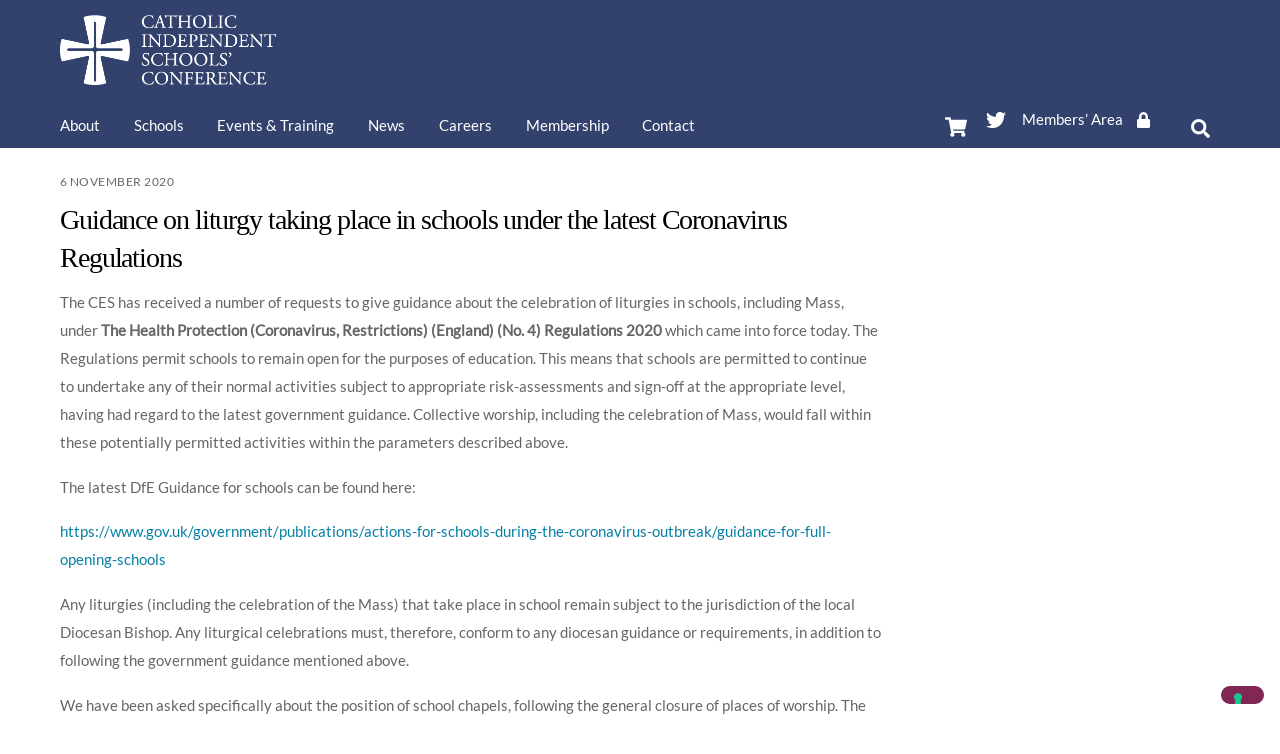

--- FILE ---
content_type: application/javascript; charset=UTF-8
request_url: https://www.catholicindependentschools.com/wp-content/themes/themify-ultra/js/modules/wc.min.js?ver=5.2.7
body_size: 887
content:
'use strict';(function(c,d,k,e){if(d.body[0].classList.contains("slide-cart")){const a=document.querySelectorAll('a[href="#slide-cart"]');0<a.length&&d.sideMenu(a,{close:"#cart-icon-close",beforeShow:function(){d.LoadCss(k.theme_url+"/styles/wc/modules/basket.css",k.theme_v)}})}let h=!1;const g=d.body[0].querySelectorAll("#headerwrap .icon-shopping-cart");d.body.on("added_to_cart removed_from_cart",function(a){const b=c(".cart-icon");b.hasClass("empty-cart")&&("added_to_cart"===a.type?b.removeClass("empty-cart"):
0>=parseInt(c(".cart-icon-link span").text())&&b.addClass("empty-cart"));if("added_to_cart"===a.type){for(a=g.length-1;-1<a;--a)g[a].classList.remove("tf_loader");if(!1===h&&e.ajaxCartSeconds){h=!0;let a=parseInt(e.ajaxCartSeconds);const b=document.querySelector(d.isTouch?"#mobile-menu .cart-icon-link":".header-icons .cart-icon-link");if(null!==b){const m=b.getAttribute("href"),f=document.getElementById(m.replace("#",""));null!==f&&(d.on("sidemenushow.themify",function(b,l,n){m===b&&setTimeout(function(){c(f).is(":hover")?
f.addEventListener("mouseleave",function(){n.hidePanel();d.body[0].classList.remove("tf_auto_cart_open")},{once:!0,passive:!0}):(n.hidePanel(),d.body[0].classList.remove("tf_auto_cart_open"));h=!1},a)},!0),d.body[0].classList.add("tf_auto_cart_open"),setTimeout(function(){b.click()},100))}}}}).on("click",".remove-item-js",function(a){a.preventDefault();const b=c(this);a={action:"theme_delete_cart",remove_item:b.attr("data-product-key")};const e=c(".ajax_add_to_cart"),l=b.parent().find(".product-title a").attr("href");
b.removeClass("tf_close").addClass("tf_loader");c.post(woocommerce_params.ajax_url,a,function(a){const f=a.fragments;a=a.cart_hash;0===b.parent().find(".added_to_cart").length&&b.addClass("added");f&&(c.each(f,function(a,b){c(a).addClass("updating").replaceWith(b)}),c(f["#shopdock-ultra"]).find(".cart-total").length||c("#cart-icon-close").trigger("click"));e.length&&e.each(function(){c(this).hasClass("added")&&c(this).closest(".post-content").find('[href="'+l+'"]').length&&c(this).removeClass("added").siblings(".added_to_cart").remove()});
d.body.triggerHandler("removed_from_cart",[f,a]);b.removeClass("tf_loader").addClass("tf_close")})}).on("click",".remove_from_cart_button",function(a){a.preventDefault();this.classList.remove("tf_close");this.classList.add("tf_loader")}).on("adding_to_cart",function(){for(let a=g.length-1;-1<a;--a)g[a].className+=" tf_loader"});e.ajaxSingleCart&&document.querySelector("form.cart").addEventListener("submit",function(a){if(null===this.closest(".product-type-external")){if(-1<window.location.search.indexOf("switch-subscription"))return this;
a.preventDefault();a=new FormData(this);var b=this.getElementsByClassName("single_add_to_cart_button")[0],c=this.querySelector('[name="add-to-cart"]');"INPUT"!==c.tagName&&a.append("add-to-cart",c.value);b&&(b.classList.remove("added"),b.classList.add("loading"));a.append("action","theme_add_to_cart");d.body.triggerHandler("adding_to_cart",[this.querySelector('[type="submit"]'),a]);fetch(woocommerce_params.ajax_url,{method:"POST",headers:new Headers({Accept:"application/json","X-Requested-With":"XMLHttpRequest"}),
body:a}).then(a=>a.redirected||a.json()).then(a=>{if(a)if(e.redirect)window.location.href=e.redirect;else{var c=a.fragments;a=a.cart_hash;if(c){const a=Object.keys(c);let b;for(let d=a.length-1;-1<d;d--){b=document.querySelectorAll(a[d]);for(let e=b.length-1;-1<e;e--)b[e].className+=" updating",b[e].outerHTML=c[a[d]]}}b&&(b.classList.remove("loading"),b.classList.add("added"));d.body.triggerHandler("added_to_cart",[c,a])}})}})})(jQuery,Themify,themify_vars,themifyScript);


--- FILE ---
content_type: application/javascript; charset=utf-8
request_url: https://cs.iubenda.com/cookie-solution/confs/js/34615229.js
body_size: -241
content:
_iub.csRC = { consApiKey: 'oSXnRkTk7ppmocL49MpxCeuPY8yw0Awy', showBranding: false, publicId: 'b220d57e-6db6-11ee-8bfc-5ad8d8c564c0', floatingGroup: false };
_iub.csEnabled = true;
_iub.csPurposes = [1,4,3,2,5];
_iub.cpUpd = 1761813693;
_iub.csT = 2.0;
_iub.googleConsentModeV2 = true;
_iub.totalNumberOfProviders = 8;


--- FILE ---
content_type: text/plain
request_url: https://www.google-analytics.com/j/collect?v=1&_v=j102&a=350460319&t=pageview&_s=1&dl=https%3A%2F%2Fwww.catholicindependentschools.com%2F2020%2F11%2Fguidance-on-liturgy-taking-place-in-schools-under-the-latest-coronavirus-regulations%2F&ul=en-us%40posix&dt=Guidance%20on%20liturgy%20taking%20place%20in%20schools%20under%20the%20latest%20Coronavirus%20Regulations%20-%20CISC%20-%20Catholic%20Independent%20Schools%27%20Conference&sr=1280x720&vp=1280x720&_u=IEBAAEABAAAAACAAI~&jid=1335484687&gjid=1438799424&cid=233274111.1768774056&tid=UA-4500835-50&_gid=1448636720.1768774056&_r=1&_slc=1&z=1391651308
body_size: -456
content:
2,cG-WP3PCZF9XS